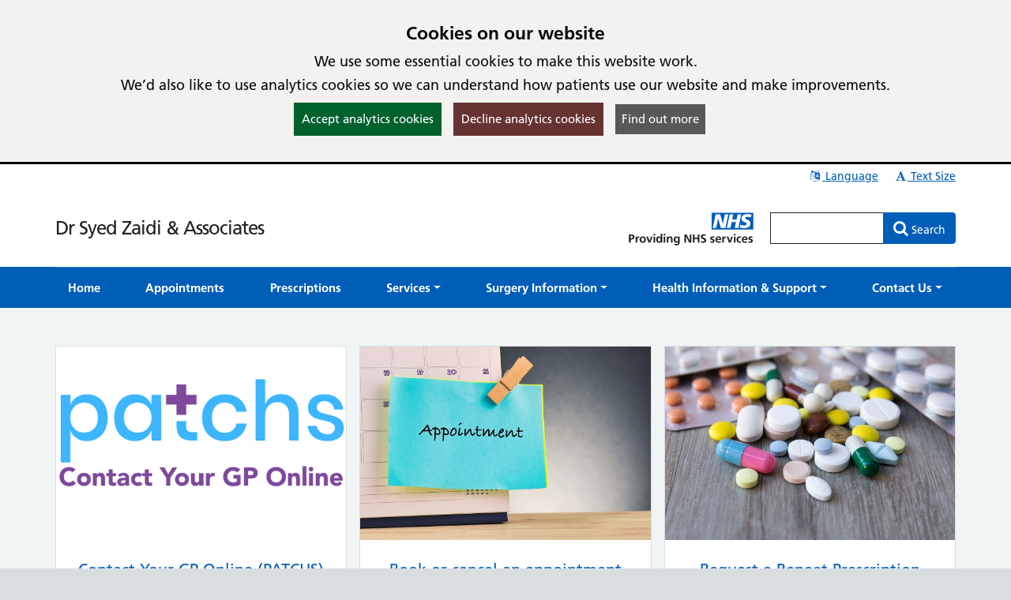

--- FILE ---
content_type: text/html; charset=utf-8
request_url: https://drsyedzaidiandassociates.nhs.uk/About-Us/Translate-your-health-in-different-languages
body_size: 15016
content:

<!DOCTYPE html>
<html lang="en">
    <head id="ctl01_Head1"><meta charset="utf-8" /><meta http-equiv="X-UA-Compatible" content="IE=edge" /><meta name="viewport" content="width=device-width, initial-scale=1, maximum-scale=5" /><meta name="generator" content="GP Fusion" /><title>
	Dr Syed Zaidi & Associates - 1 Horton Grange Road, Bradford, BD7 3AH
</title><script src="https://cdnjs.cloudflare.com/ajax/libs/jquery/3.7.0/jquery.min.js?v=18.27"></script>
<script src="https://cdnjs.cloudflare.com/ajax/libs/jquery.devbridge-autocomplete/1.4.11/jquery.autocomplete.min.js?v=18.27"></script>
<script src="https://cdnjs.cloudflare.com/ajax/libs/bootstrap-datepicker/1.9.0/js/bootstrap-datepicker.min.js?v=18.27"></script>
<script src="https://cdnjs.cloudflare.com/ajax/libs/popper.js/2.11.8/umd/popper.min.js?v=18.27"></script>
<script src="https://cdnjs.cloudflare.com/ajax/libs/tippy.js/6.2.4/tippy.umd.min.js?v=18.27"></script>
<script src="https://cdnjs.cloudflare.com/ajax/libs/js-cookie/2.1.4/js.cookie.min.js?v=18.27"></script>
<script src="/lib/js/plugins/jquery.colorbox-min.js?v=18.27"></script>
<script src="/lib/js/jquery.cycle.all.js?v=18.27"></script>
<script src="/lib/js/plugins/plugins-bundle.min.js?v=18.27"></script>
<script src="/lib/js/plugins/plugins-opg-bundle.min.js?v=18.27"></script>
<script src="/lib/js/slick.min.js?v=18.27"></script>
<script src="/lib/js/core.min.js?v=18.27"></script>
<script src="/lib/js/bootstrap.bundle.js?v=18.27"></script>
<script src="/lib/js/menutoggle.js?v=18.27"></script>
<link href="https://cdnjs.cloudflare.com/ajax/libs/font-awesome/4.7.0/css/font-awesome.min.css?v=18.27" media="screen" rel="Stylesheet" type="text/css" />
<link href="https://cdnjs.cloudflare.com/ajax/libs/bootstrap-datepicker/1.9.0/css/bootstrap-datepicker3.standalone.min.css?v=18.27" media="screen" rel="Stylesheet" type="text/css" />
<link href="https://cdnjs.cloudflare.com/ajax/libs/tippy.js/6.2.4/tippy.min.css?v=18.27" media="screen" rel="Stylesheet" type="text/css" />
<link href="https://cdnjs.cloudflare.com/ajax/libs/slick-carousel/1.8.1/slick.min.css?v=18.27" media="screen" rel="Stylesheet" type="text/css" />
<link href="/lib/css/gpf.opg.v1.5.css?v=18.27" media="screen" rel="Stylesheet" type="text/css" />
<link href="/lib/css/gpf.toggle.css?v=18.27" media="screen" rel="Stylesheet" type="text/css" />
<link href="/lib/css/themes/nhsv2PrimaryCareEngland/light-light/color.min.css?v=18.27" media="screen" rel="Stylesheet" type="text/css" />
<link href="/lib/css/core/print.css?v=18.27" media="print" rel="Stylesheet" type="text/css" />
<style></style>
<meta name="google-site-verification" content="RZkdcp38bvFogXN8cB_1T4sstu6UWPhivbGsSqhlBLE" />
<style></style>
<style>html{font-family: 'Arial', 'Helvetica', sans-serif !important;font-size: 15px;}</style>
<link href="/lib/img/nhs-favicon.ico" rel="shortcut icon" type="image/x-icon" />
<link href="/rss" rel="alternate" type="application/rss+xml" media="all" title="Dr Syed Zaidi &amp; Associates RSS Feed" />
<script type="text/javascript">window._kwInit = window._kwInit || []; window._kwInit.push({ isLicensed: false, brandLocation: "inline", version: "6.1.8.23089", brandUrl: "/WebResource.axd?d=cnNvg-ke50qPKpzHtCU6EAXAr1IXVwvgWXAaqsf3mEqA6v0ba_LmwCRftSSW12kSo6wX1aTLVEFSXIV-MzwwkkthBtHW4dR0FmpUHfgacqbWt9APUiZgRAj28vQsJ6_pHpMvkF7R9_BrF7KoRUHqlbtypqaOh1lAw4PGhIyr_GGwPYIS0&t=638035195360000000" });</script></head>
    <body id="ctl01_ctrlOuter" class="system-opg Double hide-ads">

		<div role="region" aria-label="Skip to main site content"><a href="#main-content" tabindex="0" class="skip-link skip-link-focusable">Skip to main content</a></div>	

		<form name="aspnetForm" method="post" action="/About-Us/Translate-your-health-in-different-languages" role="presentation" id="aspnetForm">
<div>
<input type="hidden" name="ctl01_ToolkitScriptManager_HiddenField" id="ctl01_ToolkitScriptManager_HiddenField" value="" />
<input type="hidden" name="__EVENTTARGET" id="__EVENTTARGET" value="" />
<input type="hidden" name="__EVENTARGUMENT" id="__EVENTARGUMENT" value="" />
<input type="hidden" name="__VIEWSTATE" id="__VIEWSTATE" value="/[base64]/[base64]/[base64]/[base64]/[base64]/[base64]/[base64]/[base64]/[base64]/[base64]/[base64]/[base64]/[base64]/[base64]/[base64]/[base64]/[base64]/[base64]/[base64]/[base64]/[base64]/[base64]/[base64]/[base64]/umGVRu9Xb7L4pejWN2/a" />
</div>

<script type="text/javascript">
//<![CDATA[
var theForm = document.forms['aspnetForm'];
if (!theForm) {
    theForm = document.aspnetForm;
}
function __doPostBack(eventTarget, eventArgument) {
    if (!theForm.onsubmit || (theForm.onsubmit() != false)) {
        theForm.__EVENTTARGET.value = eventTarget;
        theForm.__EVENTARGUMENT.value = eventArgument;
        theForm.submit();
    }
}
//]]>
</script>


<script src="/WebResource.axd?d=yQwYM-U-5T11Lz-DgGswXUSB7vcKOSCsma93916tFegpg_M_5JCxSRwt-OSswwcuSf9U42m0bjINsn7VnczDQCqVFYY1&amp;t=638314181260000000" type="text/javascript"></script>


<script type="text/javascript">
//<![CDATA[
$(function() {initHeartbeat();});$(function(){ 
$(document).ready(function(){
    $.cookieBar({
        message: '<h2 class="cookiehead">Cookies on our website</h2><p>We use some essential cookies to make this website work.</p><p>We’d also like to use analytics cookies so we can understand how patients use our website and make improvements.</p>',
        policyURL: '/Cookies/',
        policyButton: true
    });
});

 });
//]]>
</script>
<script>
document.cookie = "_ga=;expires='Mon, 26 Jan 2026 12:02:56 UTC';path=/;domain=drsyedzaidiandassociates.nhs.uk";
document.cookie = "_gid=;expires='Mon, 26 Jan 2026 12:02:56 UTC';path=/;domain=drsyedzaidiandassociates.nhs.uk";
</script>

<script type="text/javascript">
//<![CDATA[
$(function(){ 
initHeaderAutocomplete('.HeadSearchEntry', '/Pages/Ajax/AutoComplete.aspx');

 });
//]]>
</script>

<script src="/ScriptResource.axd?d=zvvltTkYZ9q5Zh4Njdy9C1uoaUmRVU-uF6B1n-SihG2aWwHc_wM00heFMvk5ZL04gCdhl5MOXBK3uV40cTCJ0tnmdY3xVplbhLnW86sVaJaMqKwlfKQmyMFnV1Hm_7F-S9qAhHRDYBdzRHZ0qasYFg9C1oU1&amp;t=559a934d" type="text/javascript"></script>
<script src="/ScriptResource.axd?d=k5mhzPwWw6QtTlnyxxIqWhAWatUBlBsmbLrjVqagyV45CiwV0SglmEQqxLFRpLNmNttvSBFxuef94J3rzhhQaE_vGvbT_cUAaupmarBd0EF00DpXgXFJOFsaAx386FCKo94TyeSX8SiEPa6rqCNI6ocS8j9JAJuyS-lTlSqH8SRiEE-_0&amp;t=559a934d" type="text/javascript"></script>
<script src="/WebServices/PracticeServices.asmx/js" type="text/javascript"></script>
<div>

	<input type="hidden" name="__VIEWSTATEGENERATOR" id="__VIEWSTATEGENERATOR" value="5F936D62" />
	<input type="hidden" name="__SCROLLPOSITIONX" id="__SCROLLPOSITIONX" value="0" />
	<input type="hidden" name="__SCROLLPOSITIONY" id="__SCROLLPOSITIONY" value="0" />
</div>
			<script type="text/javascript">
//<![CDATA[
Sys.WebForms.PageRequestManager._initialize('ctl01$ToolkitScriptManager', document.getElementById('aspnetForm'));
Sys.WebForms.PageRequestManager.getInstance()._updateControls([], [], [], 90);
//]]>
</script>

			




			<div id="ctl01_ctrlInner" class="Page">
				<header class="section-head" aria-label="main header">

					
<div class="section-head-nav">
	<nav class="container container-head-nav" aria-label="Quick Menu">
		<ul class="section-head-menu">
			
				<li class="google_translate dropdown">
					<a href="#" role="button" data-bs-toggle="dropdown" aria-expanded="false">
						<span id="ctl01_StandardHeaderLinks1_i1" class="fa fa-fw fa-language" aria-hidden="true"></span>
						Language
					</a>
					<ul class='dropdown-menu dropdown-menu-translate' role='menu'>
<li class='lang-af'><a class='dropdown-item' role='menuitem' href='https://www-drirshadkhanandpartners-nhs-uk.translate.goog/?_x_tr_sl=auto&_x_tr_tl=af&_x_tr_hl=en'>Afrikaans</a></li><li class='lang-sq'><a class='dropdown-item' role='menuitem' href='https://www-drirshadkhanandpartners-nhs-uk.translate.goog/?_x_tr_sl=auto&_x_tr_tl=sq&_x_tr_hl=en'>Albanian</a></li><li class='lang-ar'><a class='dropdown-item' role='menuitem' href='https://www-drirshadkhanandpartners-nhs-uk.translate.goog/?_x_tr_sl=auto&_x_tr_tl=ar&_x_tr_hl=en'>Arabic</a></li><li class='lang-hy'><a class='dropdown-item' role='menuitem' href='https://www-drirshadkhanandpartners-nhs-uk.translate.goog/?_x_tr_sl=auto&_x_tr_tl=hy&_x_tr_hl=en'>Armenian</a></li><li class='lang-az'><a class='dropdown-item' role='menuitem' href='https://www-drirshadkhanandpartners-nhs-uk.translate.goog/?_x_tr_sl=auto&_x_tr_tl=az&_x_tr_hl=en'>Azerbaijani</a></li><li class='lang-eu'><a class='dropdown-item' role='menuitem' href='https://www-drirshadkhanandpartners-nhs-uk.translate.goog/?_x_tr_sl=auto&_x_tr_tl=eu&_x_tr_hl=en'>Basque</a></li><li class='lang-be'><a class='dropdown-item' role='menuitem' href='https://www-drirshadkhanandpartners-nhs-uk.translate.goog/?_x_tr_sl=auto&_x_tr_tl=be&_x_tr_hl=en'>Belarusian</a></li><li class='lang-bn'><a class='dropdown-item' role='menuitem' href='https://www-drirshadkhanandpartners-nhs-uk.translate.goog/?_x_tr_sl=auto&_x_tr_tl=bn&_x_tr_hl=en'>Bengali</a></li><li class='lang-bg'><a class='dropdown-item' role='menuitem' href='https://www-drirshadkhanandpartners-nhs-uk.translate.goog/?_x_tr_sl=auto&_x_tr_tl=bg&_x_tr_hl=en'>Bulgarian</a></li><li class='lang-ca'><a class='dropdown-item' role='menuitem' href='https://www-drirshadkhanandpartners-nhs-uk.translate.goog/?_x_tr_sl=auto&_x_tr_tl=ca&_x_tr_hl=en'>Catalan</a></li><li class='lang-zh-CN'><a class='dropdown-item' role='menuitem' href='https://www-drirshadkhanandpartners-nhs-uk.translate.goog/?_x_tr_sl=auto&_x_tr_tl=zh-CN&_x_tr_hl=en'>Chinese (Simplified)</a></li><li class='lang-zh-tw'><a class='dropdown-item' role='menuitem' href='https://www-drirshadkhanandpartners-nhs-uk.translate.goog/?_x_tr_sl=auto&_x_tr_tl=zh-tw&_x_tr_hl=en'>Chinese (Traditional)</a></li><li class='lang-hr'><a class='dropdown-item' role='menuitem' href='https://www-drirshadkhanandpartners-nhs-uk.translate.goog/?_x_tr_sl=auto&_x_tr_tl=hr&_x_tr_hl=en'>Croatian</a></li><li class='lang-cs'><a class='dropdown-item' role='menuitem' href='https://www-drirshadkhanandpartners-nhs-uk.translate.goog/?_x_tr_sl=auto&_x_tr_tl=cs&_x_tr_hl=en'>Czech</a></li><li class='lang-da'><a class='dropdown-item' role='menuitem' href='https://www-drirshadkhanandpartners-nhs-uk.translate.goog/?_x_tr_sl=auto&_x_tr_tl=da&_x_tr_hl=en'>Danish</a></li><li class='lang-nl'><a class='dropdown-item' role='menuitem' href='https://www-drirshadkhanandpartners-nhs-uk.translate.goog/?_x_tr_sl=auto&_x_tr_tl=nl&_x_tr_hl=en'>Dutch</a></li><li class='lang-eo'><a class='dropdown-item' role='menuitem' href='https://www-drirshadkhanandpartners-nhs-uk.translate.goog/?_x_tr_sl=auto&_x_tr_tl=eo&_x_tr_hl=en'>Esperanto</a></li><li class='lang-et'><a class='dropdown-item' role='menuitem' href='https://www-drirshadkhanandpartners-nhs-uk.translate.goog/?_x_tr_sl=auto&_x_tr_tl=et&_x_tr_hl=en'>Estonian</a></li><li class='lang-tl'><a class='dropdown-item' role='menuitem' href='https://www-drirshadkhanandpartners-nhs-uk.translate.goog/?_x_tr_sl=auto&_x_tr_tl=tl&_x_tr_hl=en'>Filipino</a></li><li class='lang-fi'><a class='dropdown-item' role='menuitem' href='https://www-drirshadkhanandpartners-nhs-uk.translate.goog/?_x_tr_sl=auto&_x_tr_tl=fi&_x_tr_hl=en'>Finnish</a></li><li class='lang-fr'><a class='dropdown-item' role='menuitem' href='https://www-drirshadkhanandpartners-nhs-uk.translate.goog/?_x_tr_sl=auto&_x_tr_tl=fr&_x_tr_hl=en'>French</a></li><li class='lang-gl'><a class='dropdown-item' role='menuitem' href='https://www-drirshadkhanandpartners-nhs-uk.translate.goog/?_x_tr_sl=auto&_x_tr_tl=gl&_x_tr_hl=en'>Galician</a></li><li class='lang-ka'><a class='dropdown-item' role='menuitem' href='https://www-drirshadkhanandpartners-nhs-uk.translate.goog/?_x_tr_sl=auto&_x_tr_tl=ka&_x_tr_hl=en'>Georgian</a></li><li class='lang-de'><a class='dropdown-item' role='menuitem' href='https://www-drirshadkhanandpartners-nhs-uk.translate.goog/?_x_tr_sl=auto&_x_tr_tl=de&_x_tr_hl=en'>German</a></li><li class='lang-el'><a class='dropdown-item' role='menuitem' href='https://www-drirshadkhanandpartners-nhs-uk.translate.goog/?_x_tr_sl=auto&_x_tr_tl=el&_x_tr_hl=en'>Greek</a></li><li class='lang-gu'><a class='dropdown-item' role='menuitem' href='https://www-drirshadkhanandpartners-nhs-uk.translate.goog/?_x_tr_sl=auto&_x_tr_tl=gu&_x_tr_hl=en'>Gujarati</a></li><li class='lang-ht'><a class='dropdown-item' role='menuitem' href='https://www-drirshadkhanandpartners-nhs-uk.translate.goog/?_x_tr_sl=auto&_x_tr_tl=ht&_x_tr_hl=en'>Haitian Creole</a></li><li class='lang-iw'><a class='dropdown-item' role='menuitem' href='https://www-drirshadkhanandpartners-nhs-uk.translate.goog/?_x_tr_sl=auto&_x_tr_tl=iw&_x_tr_hl=en'>Hebrew</a></li><li class='lang-hi'><a class='dropdown-item' role='menuitem' href='https://www-drirshadkhanandpartners-nhs-uk.translate.goog/?_x_tr_sl=auto&_x_tr_tl=hi&_x_tr_hl=en'>Hindi</a></li><li class='lang-hu'><a class='dropdown-item' role='menuitem' href='https://www-drirshadkhanandpartners-nhs-uk.translate.goog/?_x_tr_sl=auto&_x_tr_tl=hu&_x_tr_hl=en'>Hungarian</a></li><li class='lang-is'><a class='dropdown-item' role='menuitem' href='https://www-drirshadkhanandpartners-nhs-uk.translate.goog/?_x_tr_sl=auto&_x_tr_tl=is&_x_tr_hl=en'>Icelandic</a></li><li class='lang-id'><a class='dropdown-item' role='menuitem' href='https://www-drirshadkhanandpartners-nhs-uk.translate.goog/?_x_tr_sl=auto&_x_tr_tl=id&_x_tr_hl=en'>Indonesian</a></li><li class='lang-ga'><a class='dropdown-item' role='menuitem' href='https://www-drirshadkhanandpartners-nhs-uk.translate.goog/?_x_tr_sl=auto&_x_tr_tl=ga&_x_tr_hl=en'>Irish</a></li><li class='lang-it'><a class='dropdown-item' role='menuitem' href='https://www-drirshadkhanandpartners-nhs-uk.translate.goog/?_x_tr_sl=auto&_x_tr_tl=it&_x_tr_hl=en'>Italian</a></li><li class='lang-ja'><a class='dropdown-item' role='menuitem' href='https://www-drirshadkhanandpartners-nhs-uk.translate.goog/?_x_tr_sl=auto&_x_tr_tl=ja&_x_tr_hl=en'>Japanese</a></li><li class='lang-kn'><a class='dropdown-item' role='menuitem' href='https://www-drirshadkhanandpartners-nhs-uk.translate.goog/?_x_tr_sl=auto&_x_tr_tl=kn&_x_tr_hl=en'>Kannada</a></li><li class='lang-ko'><a class='dropdown-item' role='menuitem' href='https://www-drirshadkhanandpartners-nhs-uk.translate.goog/?_x_tr_sl=auto&_x_tr_tl=ko&_x_tr_hl=en'>Korean</a></li><li class='lang-lo'><a class='dropdown-item' role='menuitem' href='https://www-drirshadkhanandpartners-nhs-uk.translate.goog/?_x_tr_sl=auto&_x_tr_tl=lo&_x_tr_hl=en'>Lao</a></li><li class='lang-la'><a class='dropdown-item' role='menuitem' href='https://www-drirshadkhanandpartners-nhs-uk.translate.goog/?_x_tr_sl=auto&_x_tr_tl=la&_x_tr_hl=en'>Latin</a></li><li class='lang-lv'><a class='dropdown-item' role='menuitem' href='https://www-drirshadkhanandpartners-nhs-uk.translate.goog/?_x_tr_sl=auto&_x_tr_tl=lv&_x_tr_hl=en'>Latvian</a></li><li class='lang-lt'><a class='dropdown-item' role='menuitem' href='https://www-drirshadkhanandpartners-nhs-uk.translate.goog/?_x_tr_sl=auto&_x_tr_tl=lt&_x_tr_hl=en'>Lithuanian</a></li><li class='lang-mk'><a class='dropdown-item' role='menuitem' href='https://www-drirshadkhanandpartners-nhs-uk.translate.goog/?_x_tr_sl=auto&_x_tr_tl=mk&_x_tr_hl=en'>Macedonian</a></li><li class='lang-ms'><a class='dropdown-item' role='menuitem' href='https://www-drirshadkhanandpartners-nhs-uk.translate.goog/?_x_tr_sl=auto&_x_tr_tl=ms&_x_tr_hl=en'>Malay</a></li><li class='lang-mt'><a class='dropdown-item' role='menuitem' href='https://www-drirshadkhanandpartners-nhs-uk.translate.goog/?_x_tr_sl=auto&_x_tr_tl=mt&_x_tr_hl=en'>Maltese</a></li><li class='lang-no'><a class='dropdown-item' role='menuitem' href='https://www-drirshadkhanandpartners-nhs-uk.translate.goog/?_x_tr_sl=auto&_x_tr_tl=no&_x_tr_hl=en'>Norwegian</a></li><li class='lang-fa'><a class='dropdown-item' role='menuitem' href='https://www-drirshadkhanandpartners-nhs-uk.translate.goog/?_x_tr_sl=auto&_x_tr_tl=fa&_x_tr_hl=en'>Persian</a></li><li class='lang-pl'><a class='dropdown-item' role='menuitem' href='https://www-drirshadkhanandpartners-nhs-uk.translate.goog/?_x_tr_sl=auto&_x_tr_tl=pl&_x_tr_hl=en'>Polish</a></li><li class='lang-pt'><a class='dropdown-item' role='menuitem' href='https://www-drirshadkhanandpartners-nhs-uk.translate.goog/?_x_tr_sl=auto&_x_tr_tl=pt&_x_tr_hl=en'>Portuguese</a></li><li class='lang-pa'><a class='dropdown-item' role='menuitem' href='https://www-drirshadkhanandpartners-nhs-uk.translate.goog/?_x_tr_sl=auto&_x_tr_tl=pa&_x_tr_hl=en'>Punjabi</a></li><li class='lang-ro'><a class='dropdown-item' role='menuitem' href='https://www-drirshadkhanandpartners-nhs-uk.translate.goog/?_x_tr_sl=auto&_x_tr_tl=ro&_x_tr_hl=en'>Romanian</a></li><li class='lang-ru'><a class='dropdown-item' role='menuitem' href='https://www-drirshadkhanandpartners-nhs-uk.translate.goog/?_x_tr_sl=auto&_x_tr_tl=ru&_x_tr_hl=en'>Russian</a></li><li class='lang-sr'><a class='dropdown-item' role='menuitem' href='https://www-drirshadkhanandpartners-nhs-uk.translate.goog/?_x_tr_sl=auto&_x_tr_tl=sr&_x_tr_hl=en'>Serbian</a></li><li class='lang-sk'><a class='dropdown-item' role='menuitem' href='https://www-drirshadkhanandpartners-nhs-uk.translate.goog/?_x_tr_sl=auto&_x_tr_tl=sk&_x_tr_hl=en'>Slovak</a></li><li class='lang-sl'><a class='dropdown-item' role='menuitem' href='https://www-drirshadkhanandpartners-nhs-uk.translate.goog/?_x_tr_sl=auto&_x_tr_tl=sl&_x_tr_hl=en'>Slovenian</a></li><li class='lang-es'><a class='dropdown-item' role='menuitem' href='https://www-drirshadkhanandpartners-nhs-uk.translate.goog/?_x_tr_sl=auto&_x_tr_tl=es&_x_tr_hl=en'>Spanish</a></li><li class='lang-sw'><a class='dropdown-item' role='menuitem' href='https://www-drirshadkhanandpartners-nhs-uk.translate.goog/?_x_tr_sl=auto&_x_tr_tl=sw&_x_tr_hl=en'>Swahili</a></li><li class='lang-sv'><a class='dropdown-item' role='menuitem' href='https://www-drirshadkhanandpartners-nhs-uk.translate.goog/?_x_tr_sl=auto&_x_tr_tl=sv&_x_tr_hl=en'>Swedish</a></li><li class='lang-ta'><a class='dropdown-item' role='menuitem' href='https://www-drirshadkhanandpartners-nhs-uk.translate.goog/?_x_tr_sl=auto&_x_tr_tl=ta&_x_tr_hl=en'>Tamil</a></li><li class='lang-te'><a class='dropdown-item' role='menuitem' href='https://www-drirshadkhanandpartners-nhs-uk.translate.goog/?_x_tr_sl=auto&_x_tr_tl=te&_x_tr_hl=en'>Telugu</a></li><li class='lang-th'><a class='dropdown-item' role='menuitem' href='https://www-drirshadkhanandpartners-nhs-uk.translate.goog/?_x_tr_sl=auto&_x_tr_tl=th&_x_tr_hl=en'>Thai</a></li><li class='lang-tr'><a class='dropdown-item' role='menuitem' href='https://www-drirshadkhanandpartners-nhs-uk.translate.goog/?_x_tr_sl=auto&_x_tr_tl=tr&_x_tr_hl=en'>Turkish</a></li><li class='lang-uk'><a class='dropdown-item' role='menuitem' href='https://www-drirshadkhanandpartners-nhs-uk.translate.goog/?_x_tr_sl=auto&_x_tr_tl=uk&_x_tr_hl=en'>Ukrainian</a></li><li class='lang-ur'><a class='dropdown-item' role='menuitem' href='https://www-drirshadkhanandpartners-nhs-uk.translate.goog/?_x_tr_sl=auto&_x_tr_tl=ur&_x_tr_hl=en'>Urdu</a></li><li class='lang-vi'><a class='dropdown-item' role='menuitem' href='https://www-drirshadkhanandpartners-nhs-uk.translate.goog/?_x_tr_sl=auto&_x_tr_tl=vi&_x_tr_hl=en'>Vietnamese</a></li><li class='lang-cy'><a class='dropdown-item' role='menuitem' href='https://www-drirshadkhanandpartners-nhs-uk.translate.goog/?_x_tr_sl=auto&_x_tr_tl=cy&_x_tr_hl=en'>Welsh</a></li><li class='lang-yi'><a class='dropdown-item' role='menuitem' href='https://www-drirshadkhanandpartners-nhs-uk.translate.goog/?_x_tr_sl=auto&_x_tr_tl=yi&_x_tr_hl=en'>Yiddish</a></li></ul>

				</li>
			
			
			
			
			<li class="li-font-size dropdown">
				<a href="#" role="button" data-bs-toggle="dropdown" aria-expanded="false">
					<span class="fa fa-fw fa-font" aria-hidden="true"></span>
					Text Size
				</a>
				<ul class="dropdown-menu dropdown-menu-right" role="menu">
					<li>
				        <a class="dropdown-item" href="#" role="menuitem" data-action="increase">
					        <span class="fa fa-fw fa-plus text-muted" aria-hidden="true"></span>
					        Increase Text Size
				        </a>
			        </li>
			        <li>
				        <a class="dropdown-item" href="#" role="menuitem" data-action="decrease">
					        <span class="fa fa-fw fa-minus text-muted" aria-hidden="true"></span>
					        Decrease Text Size
				        </a>
			        </li>
			        <li role="separator" class="divider" aria-hidden="true"></li>
			        <li>
				        <a class="dropdown-item" href="#" role="menuitem" data-action="reset">
					        <span class="fa fa-fw fa-undo text-muted" aria-hidden="true"></span>
					        Reset Text Size
				        </a>
			        </li>
				</ul>
			</li>
		</ul>
	</nav>
</div>

					<div class="section-head-masthead">
						<div class="container container-head-masthead">
							<div class="row align-v-center">
								<div class="col-sm-8 col-lg-9 brandblock">
									<a id="ctl01_hypHeader" class="site-brand" href="/">Dr Syed Zaidi & Associates</a>
									<span class="primarycarelabel1"><img src="https://gpfusion.co.uk/lib/img/opg/general/1x1.png" alt="Providing NHS services"></span>
								</div>
								<div class="col-sm-4 col-lg-3 searchblock">
									<span class="primarycarelabel2"><img src="https://gpfusion.co.uk/lib/img/opg/general/1x1.png" alt="Providing NHS services"></span>
									<div id="ctl01_fsSearch" class="input-group-search input-group" role="search">
										<input name="ctl01$txtSearch" type="text" id="ctl01_txtSearch" class="HeadSearchEntry form-control" inputmode="search" aria-label="Enter words to search for in this website" onkeypress="return FusionGridKeyPress(event,'ctl01$lnkDoSearch'); " />
										<div class="input-group-btn">
											<a id="ctl01_lnkDoSearch" class="btn btn-primary" href="javascript:__doPostBack('ctl01$lnkDoSearch','')">
												<span>Search</span>
											</a>
										</div>
									</div>
								</div>
							</div>
						</div>
					</div>
				</header>

				<nav id="ctl01_sectionMenu" class="section-menu" aria-label="Main navigation">
					<div class="container container-menu" role="navigation">
						<a href="#" class="btn-toggle-menu-main">
							<div class="fa-fw fa fa-bars fa-lg"></div>
							<span>Show Main Menu</span>
						</a>
						<ul class='Menu'>
<li><a class='blue-info' href='/'><span>Home</span></a></li><li><a class='blue-info' href='/pages/Appointments'><span>Appointments</span></a></li><li><a class='blue-info' href='/pages/Repeat-Prescriptions'><span>Prescriptions</span></a></li><li class=' dropdown'><a class='blue-info dropdown-toggle' role='button' data-bs-toggle='dropdown' aria-expanded='false' href='#'><span>Services</span></a>
<ul class='dropdown-menu' role='menu'>
<li><a class='blue-info dropdown-item' href='/pages/Carers' role = 'menuitem' tabindex='-1'><span>Carers</span></a></li><li><a class='blue-info dropdown-item' href='/pages/Choose-Well' role = 'menuitem' tabindex='-1'><span>Choose Well</span></a></li><li><a class='blue-info dropdown-item' href='/pages/Clinics' role = 'menuitem' tabindex='-1'><span>Clinics</span></a></li><li><a class='blue-info dropdown-item' href='/pages/Did-Not-Attend-Report' role = 'menuitem' tabindex='-1'><span>Did Not Attend Report</span></a></li><li><a class='blue-info dropdown-item' href='/pages/Fit-notes--Sick-notes' role = 'menuitem' tabindex='-1'><span>Fit notes & Sick notes</span></a></li><li><a class='blue-info dropdown-item' href='/pages/New-Patient-Registration' role = 'menuitem' tabindex='-1'><span>Join the Surgery</span></a></li><li><a class='blue-info dropdown-item' href='/pages/Non-NHS-Services' role = 'menuitem' tabindex='-1'><span>Non-NHS Services</span></a></li><li><a class='blue-info dropdown-item' href='/pages/Online-Services' role = 'menuitem' tabindex='-1'><span>Online Services</span></a></li><li><a class='blue-info dropdown-item' href='/pages/Proxy-Access' role = 'menuitem' tabindex='-1'><span>Proxy Access</span></a></li><li><a class='blue-info dropdown-item' href='/pages/Screening' role = 'menuitem' tabindex='-1'><span>Screening</span></a></li><li><a class='blue-info dropdown-item' href='/pages/Test-Results' role = 'menuitem' tabindex='-1'><span>Test Results</span></a></li><li><a class='blue-info dropdown-item' href='/pages/Update-your-contact-details' role = 'menuitem' tabindex='-1'><span>Update your contact details</span></a></li><li><a class='blue-info dropdown-item' href='/pages/Vaccinations' role = 'menuitem' tabindex='-1'><span>Vaccinations</span></a></li></ul>

</li><li class=' dropdown'><a class='blue-info dropdown-toggle' role='button' data-bs-toggle='dropdown' aria-expanded='false' href='#'><span>Surgery Information</span></a>
<ul class='dropdown-menu' role='menu'>
<li><a class='blue-info dropdown-item' href='/pages/Care-Quality-Commission' role = 'menuitem' tabindex='-1'><span>Care Quality Commission</span></a></li><li><a class='blue-info dropdown-item' href='/pages/Complaints-or-suggestions' role = 'menuitem' tabindex='-1'><span>Complaints or suggestions</span></a></li><li><a class='blue-info dropdown-item' href='https://www.drirshadkhanandpartners.nhs.uk/SecureForm?FID=160ae831-f6b6-45c0-ac97-c5498d6223d2&amp;FT=34&amp;GP=c79984c6-4f3b-4713-8bac-ae887261ce1e' role = 'menuitem' tabindex='-1'><span>Communication Consent</span></a></li><li><a class='blue-info dropdown-item' href='/pages/Feedback--Practice-Performance' role = 'menuitem' tabindex='-1'><span>Feedback & Practice Performance</span></a></li><li><a class='blue-info dropdown-item' href='/pages/Friends--Family-Test' role = 'menuitem' tabindex='-1'><span>Friends & Family Test</span></a></li><li><a class='blue-info dropdown-item' href='/pages/General-Medical-Council' role = 'menuitem' tabindex='-1'><span>General Medical Council</span></a></li><li><a class='blue-info dropdown-item' href='/pages/Job-Vacancies' role = 'menuitem' tabindex='-1'><span>Job Vacancies</span></a></li><li><a class='blue-info dropdown-item' href='/pages/Leaflets' role = 'menuitem' tabindex='-1'><span>Leaflets</span></a></li><li><a class='blue-info dropdown-item' href='/News' role = 'menuitem' tabindex='-1'><span>News</span></a></li><li><a class='blue-info dropdown-item' href='/pages/Newsletters' role = 'menuitem' tabindex='-1'><span>Newsletters</span></a></li><li><a class='blue-info dropdown-item' href='/pages/Our-Team' role = 'menuitem' tabindex='-1'><span>Our Team</span></a></li><li><a class='blue-info dropdown-item' href='/pages/Patient-Advice-and-Liason-Service' role = 'menuitem' tabindex='-1'><span>Patient Advice and Liason Service</span></a></li><li><a class='blue-info dropdown-item' href='/pages/Patient-Participation-Group' role = 'menuitem' tabindex='-1'><span>Patient Participation Group</span></a></li><li><a class='blue-info dropdown-item' href='/pages/Policies' role = 'menuitem' tabindex='-1'><span>Policies</span></a></li><li><a class='blue-info dropdown-item' href='/pages/Opening-Times' role = 'menuitem' tabindex='-1'><span>Times & Out Of Hours</span></a></li></ul>

</li><li class=' dropdown'><a class='blue-info dropdown-toggle' role='button' data-bs-toggle='dropdown' aria-expanded='false' href='#'><span>Health Information & Support</span></a>
<ul class='dropdown-menu' role='menu'>
<li><a class='blue-info dropdown-item' href='/pages/Antibiotics' role = 'menuitem' tabindex='-1'><span>Antibiotics</span></a></li><li><a class='blue-info dropdown-item' href='https://www.nhs.uk/conditions/bowel-cancer/' role = 'menuitem' tabindex='-1'><span>Bowel cancer</span></a></li><li><a class='blue-info dropdown-item' href='/pages/COVID-19--Flu' role = 'menuitem' tabindex='-1'><span>COVID-19 & Flu</span></a></li><li><a class='blue-info dropdown-item' href='https://www.nhs.uk/nhs-services/online-services/find-nhs-number/' role = 'menuitem' tabindex='-1'><span>Find your NHS number</span></a></li><li><a class='blue-info dropdown-item' href='https://www.drirshadkhanandpartners.nhs.uk/SecureForm?FID=ff0790ca-9163-420f-ab0f-1ac603eeb1cb&amp;FT=25&amp;GP=c79984c6-4f3b-4713-8bac-ae887261ce1e' role = 'menuitem' tabindex='-1'><span>General Practice Physical Activity Questionnaire</span></a></li><li><a class='blue-info dropdown-item' href='https://www.nhs.uk/health-a-to-z/' role = 'menuitem' tabindex='-1'><span>Health A to Z</span></a></li><li><a class='blue-info dropdown-item' href='/pages/Keep-healthy' role = 'menuitem' tabindex='-1'><span>Keep healthy</span></a></li><li><a class='blue-info dropdown-item' href='/pages/Learning-Disabilities' role = 'menuitem' tabindex='-1'><span>Learning Disabilities</span></a></li><li><a class='blue-info dropdown-item' href='/pages/Advice-for-Patients-taking-SGLT-2-Inhibitors-in-Diabetes' role = 'menuitem' tabindex='-1'><span>Advice for Patients taking SGLT-2 Inhibitors in Diabetes</span></a></li><li><a class='blue-info dropdown-item' href='/pages/Experiencing-diabetes-medtech-issues' role = 'menuitem' tabindex='-1'><span>Experiencing Diabetes MedTech Issues?</span></a></li><li><a class='blue-info dropdown-item' href='https://www.nhs.uk/live-well/' role = 'menuitem' tabindex='-1'><span>Live Well</span></a></li><li><a class='blue-info dropdown-item' href='https://www.nhs.uk/medicines/' role = 'menuitem' tabindex='-1'><span>Medicines A to Z</span></a></li><li><a class='blue-info dropdown-item' href='/pages/Mental-Health' role = 'menuitem' tabindex='-1'><span>Mental Health</span></a></li><li><a class='blue-info dropdown-item' href='/pages/Over-The-Counter-Medication' role = 'menuitem' tabindex='-1'><span>Over The Counter Medication</span></a></li><li><a class='blue-info dropdown-item' href='https://111.nhs.uk/' role = 'menuitem' tabindex='-1'><span>NHS 111 Online</span></a></li><li><a class='blue-info dropdown-item' href='/pages/Self-Care' role = 'menuitem' tabindex='-1'><span>Self Care</span></a></li><li><a class='blue-info dropdown-item' href='/pages/Sepsis' role = 'menuitem' tabindex='-1'><span>Sepsis</span></a></li><li><a class='blue-info dropdown-item' href='/pages/Translate-your-health' role = 'menuitem' tabindex='-1'><span>Translate your health</span></a></li><li><a class='blue-info dropdown-item' href='https://www.drinkaware.co.uk/' role = 'menuitem' tabindex='-1'><span>Understand more about your drinking</span></a></li><li><a class='blue-info dropdown-item' href='/pages/Useful-Contact-Numbers--Links' role = 'menuitem' tabindex='-1'><span>Useful Contact Numbers & Links</span></a></li></ul>

</li><li class=' dropdown'><a class='blue-info dropdown-toggle' role='button' data-bs-toggle='dropdown' aria-expanded='false' href='#'><span>Contact Us</span></a>
<ul class='dropdown-menu' role='menu'>
<li><a class='blue-info dropdown-item' href='/pages/Grange-Medical-Centre' role = 'menuitem' tabindex='-1'><span>Grange Medical Centre</span></a></li><li><a class='blue-info dropdown-item' href='/pages/Oak-Lane-Surgery' role = 'menuitem' tabindex='-1'><span>Oak Lane Surgery</span></a></li></ul>

</li></ul>

					</div>
				</nav>
				
				<main class="section-body" aria-label="Main page content">
					<div class="container container-body">
						<div class="Body">
							<div class="row">
								<div id="ctl01_divColContent" class="col-md-12">
									
									<div class="row">
										
										<div id="ctl01_colBodyContent" class="col-md-12">
											<div class="Section" id="main-content">
												
    	
	<!-- to be shown above standard content -->
	
<div class='panel panel-nochrome panel-picture-links'>
<div class='panel-body'>
<ul class='list-links list-links-thumbnail list-col-3'>
<li>
<a href='https://patchs.ai/practice/grangemedicalcentre' target='_self'><img src='/mf.ashx?ID=e63ca220-88fa-4e8a-8b5a-b9582d11f1c0&FCSIPS=2' alt='' class='img-responsive' /><span>Contact Your GP Online (PATCHS)</span></a></li>
<li>
<a href='/pages/Appointments' target='_self'><img src='/mf.ashx?ID=f0175fd1-6f6e-44cb-b0a9-2a4c8006475f&FCSIPS=2' alt='' class='img-responsive' /><span>Book or cancel an appointment</span></a></li>
<li>
<a href='/pages/Repeat-Prescriptions' target='_self'><img src='/mf.ashx?ID=7a74e726-b9cc-4cd1-ac32-3cb56432e996&FCSIPS=2' alt='' class='img-responsive' /><span>Request a Repeat Prescription</span></a></li>
<li>
<a href='/pages/NHS-App' target='_self'><img src='/mf.ashx?ID=f23447a6-fa5b-430f-bd0a-305a18be4580&FCSIPS=2' alt='' class='img-responsive' /><span>Register with the NHS app</span></a></li>
</ul>
</div>
</div>

<div class='panel panel-nochrome panel-big-links'>
<div class='panel-body'>
<ul class='list-links list-links-btn list-links-btn-lg list-col-3'>
<li>
<a href='/pages/New-Patient-Registration' target='_self'>Join The Surgery</a></li>
<li>
<a href='/pages/Test-Results' target='_self'>Test Results</a></li>
<li class='last'>
<a href='/pages/Fit-notes--Sick-notes' target='_self'>Fit notes & Sick notes</a></li>
<li>
<a href='/pages/Opening-Times' target='_self'>Opening Times</a></li>
<li>
<a href='https://111.nhs.uk/' target='_self'>NHS 111 Online</a></li>
<li class='last'>
<a href='https://www.nhs.uk/health-a-to-z/' target='_self'>Health A to Z</a></li>
</ul>
</div>
</div>


    

    

    <!-- standard content - always visible -->  
    
<div class="section-body-head">
	<h1>
		Welcome to Dr Syed Zaidi & Associates
		
	</h1>
</div>   			
	    <div class="Content">	
	        <p>Here you can access the wide range of health services available at our surgery. Our practice operates from the following two sites:</p>
<ul>
<li><a href="https://www.drirshadkhanandpartners.nhs.uk/pages/Grange-Medical-Centre">More information about Grange Medical Centre</a></li>
<li><a href="https://www.drirshadkhanandpartners.nhs.uk/pages/Oak-Lane-Surgery">More information about Oak Lane Surger</a>y</li>
</ul>
<h2>Practice Opening timings:</h2>
<p><strong>Grange Medical Centre:</strong></p>
<p>Monday, Tuesday, Thursday and Friday 8AM - 6PM</p>
<p>Wednesday 8AM - 6.30PM</p>
<p><strong>Oaklane Surgery:</strong></p>
<p>Monday, Tuesday, Thursday and Friday 8AM - 6.30PM</p>
<p>Wednesday 8AM - 2.30PM</p>
<h2>You and your general practice</h2>
<p><a href="https://www.england.nhs.uk/publication/you-and-your-general-practice/">You and your general practice</a> is a national guide on what you can expect from your GP surgery.&nbsp; It also explains what you can do to get the best from the NHS.</p>
<h2>Privacy Notice:</h2>
<p>"NHS England has been directed by the government to establish and operate the OpenSAFELY COVID-19 Service and the OpenSAFELY Data Analytics Service. These services provide a secure environment that supports research, clinical audit, service evaluation and health surveillance for COVID-19 and other purposes.</p>
<p>&nbsp;Each GP practice remains the controller of its own GP patient data but is required to let approved users run queries on pseudonymised patient data. This means identifiers are removed and replaced with a pseudonym.</p>
<p>Only approved users are allowed to run these queries, and they will not be able to access information that directly or indirectly identifies individuals.</p>
<p>Patients who do not wish for their data to be used as part of this process can register a&nbsp;<a href="https://www.nhs.uk/using-the-nhs/about-the-nhs/opt-out-of-sharing-your-health-records/">type 1 opt out</a>&nbsp;with their GP.</p>
<p>&nbsp;Here you can find&nbsp;<a href="https://www.opensafely.org/">additional information about OpenSAFELY</a>."</p><div class='lastupdated fplastupdated'><p>Last Updated 13 Oct 2025</p></div>						
	    </div>
    
	
	
	<ul class='SurveyList'>
<li>

<a href='/Surveys/146f5ca4-db9a-4278-be2b-85f57e38604e' class='survey-item-red'>
<span aria-hidden='true' class='fa fa-fw fa-3x i48-sw-balloons fa-comments'></span>
<span>Digital Telephony - Patient feedback survey</span><small>Please help us by participating in the survey</small>
</a>
</li>
</ul>


    <ul class='SurveyList'>
<li>
<a href='/FriendsAndFamily/' class='btn-ff-item survey-item-green '>
<span aria-hidden='true' class='fa fa-fw fa-3x i48-sw-patients fa-users'></span>
<span>Friends and Family Test</span><small>Your feedback helps us to review our service</small>
</a>
</li>
</ul>

    
    <!-- to be shown under standard content -->
    
<div class='panel panel-default panel-practice-news'>
<div><h2 class='panel-heading'>Practice News</h2></div>
<div class='panel-body'>
<ul class='NewsList '>
<li>
<strong><em>15</em><span>Jan 2026</span></strong>
<div>
<h3><a href='/News/b396cee6-16c0-4e7c-af84-39961176411b'>DID NOT ATTEND REPORT</a></h3>
<p>72 appointments were wasted in December 2025 due to patients not attending their booked appointments.
</p>

</div>
</li>
<li>
<strong><em>24</em><span>Jun 2025</span></strong>
<div>
<h3><a href='/News/4da1aabf-5755-4307-ad8e-e7a3b84e3218'>Regarding Mounjaro</a></h3>
<p>An update from West Yorkshire ICB about who can access Mounjaro on the NHS and the conditions that must be met to be eligible.</p>

</div>
</li>
<li>
<strong><em>01</em><span>Oct 2024</span></strong>
<div>
<h3><a href='/News/3cdfa196-1ff1-4d97-892f-efc97e5cfc8a'>Newsletters 2024/25</a></h3>
<p>Practice newsletter for 2024/25</p>

</div>
</li>
</ul>
</div>
</div>

<div class='panel panel-default panel-cqc'>
<div><h2 class='panel-heading'>Information from the Care Quality Commission</h2></div>
<div class='panel-body'>
<div class='row'><div class='col-md-6'><p>Our practice is inspected by the Care Quality Commission (CQC) to ensure we are meeting essential standards of quality and safety.</p><p>This widget provides a summary of the results of the latest checks carried out by the CQC.</p></div><div class='col-md-6'><div class='container-widget-cqc'><script src='//www.cqc.org.uk/sites/all/modules/custom/cqc_widget/widget.js?data-id=1-4757159979&data-host=www.cqc.org.uk&type=location'></script></div><script>
$(window).on('load', function() {
$('.cqc-widget-header a').removeAttr('alt');
})
</script>
</div></div></div>
</div>

    
    <!-- the disclaimer shown for OPG adverts. -->    
    
    


											</div>
										</div>
									</div>
								</div>
								
							</div>
						</div>
					</div>
				</main>

				
	<footer class="section-foot" aria-label="main page footer">
	    
		<div class="container container-foot">
			<div class="section-foot-top">
				<div class="row">
					<div id="ctl01_StandardFooter1_colSiteNav" class="col-md-3 col-sm-6">
						<section role="navigation" aria-labelledby="footTitleSite">
							<h2 id="footTitleSite">Site</h2>
							<ul class="list-unstyled">
								<li id="ctl01_StandardFooter1_liSignIn"><a href='https://drsyedzaidiandassociates.nhs.uk/Login?GP=c79984c6-4f3b-4713-8bac-ae887261ce1e&Goto=aHR0cHM6Ly9kcnN5ZWR6YWlkaWFuZGFzc29jaWF0ZXMubmhzLnVr'>Sign In</a></li>
								
								<li id="ctl01_StandardFooter1_liSiteMap"><a href='/Sitemap'>Sitemap</a></li>
								<li><a href="#" class="link-top">Back To Top</a></li>
							</ul>
						</section>
					</div><div id="ctl01_StandardFooter1_colQuickLinks" class="col-md-3 col-sm-6">
						<section role="navigation" aria-labelledby="footTitleAbout">
							<h2 id="footTitleAbout">About</h2>
							<ul class="list-unstyled">
								<li id="ctl01_StandardFooter1_liDisclaimer"><a href='/disclaimer'>Disclaimer</a></li>
								<li><a id="ctl01_StandardFooter1_hypPrivacyPolicy" href="/Privacy">Website Privacy</a></li>
								<li id="ctl01_StandardFooter1_liWebsiteAccessibility"><a href='/Website-Accessibility'>Website Accessibility</a></li>
								<li><a id="ctl01_StandardFooter1_hypCookies" href="/Cookies">Cookies</a></li>
                                <li><a id="ctl01_StandardFooter1_hypContentAttibution" href="/content-attribution">Content Attribution</a></li>
							</ul>
						</section>
					
					</div><div id="ctl01_StandardFooter1_colContact" class="col-md-6 col-sm-12">
						<section role='navigation' aria-labelledby='footTitleContact'>
						
							<h2 id="footTitleContact">Contact</h2>
							<div>
								<h3>Grange Medical Centre</h3>
								<p>
									1 Horton Grange Road, Bradford, BD7 3AH
								</p>

								<ul class="list-inline">
									<li id="ctl01_StandardFooter1_liSurgeryPhone">
										<a id="ctl01_StandardFooter1_hypSurgeryPhone" href="tel:01274957908"><span class='fa fa-fw fa-phone-square'></span>01274 957908</a>
									</li>
									
							
								</ul>
							</div>
					
							<div>
<h3>Oak Lane Surgery</h3><p>Westbourne Green C H C Centre, 50 Heaton Road, Bradford, BD8 8RA</p><ul class='list-inline'>
<li><a href='tel:01274957909'><span class='fa fa-fw fa-phone-square'></span> 01274 957909</a></li></ul>
</div>

						</section>
					</div>
					
					
				</div>
			</div>
			<div class="section-foot-bottom">
			
				<div class="row">
					<div class="col-sm-6">
						&copy; Neighbourhood Direct Ltd&nbsp;
					2026
					</div>
					<div class="col-sm-6 text-sm-right">
						<a id="ctl01_StandardFooter1_hypOpg" href="https://www.practicewebsites.co.uk">GP Practice Website</a> by Oldroyd Publishing Group
					</div>
				</div>

				</div>
		</div>
	
	</footer>



			</div>

			<div id="ctl01_FusionUpdateProgress1_ovidProgress" style="display:none;">
	
		<div id="IMGDIV" class="AjaxLoadingBox">
			<p><span class="fa fa-spin fa-refresh fa-5x"></span></p>
			<p><strong>Loading...</strong></p>
		</div>         
	
</div>






			

		

<script type="text/javascript">
//<![CDATA[

theForm.oldSubmit = theForm.submit;
theForm.submit = WebForm_SaveScrollPositionSubmit;

theForm.oldOnSubmit = theForm.onsubmit;
theForm.onsubmit = WebForm_SaveScrollPositionOnSubmit;
Sys.Application.initialize();
Sys.Application.add_init(function() {
    $create(Sys.UI._UpdateProgress, {"associatedUpdatePanelId":null,"displayAfter":250,"dynamicLayout":true}, null, null, $get("ctl01_FusionUpdateProgress1_ovidProgress"));
});
//]]>
</script>
</form>
	</body>
</html>

--- FILE ---
content_type: application/x-javascript
request_url: https://drsyedzaidiandassociates.nhs.uk/lib/js/plugins/plugins-bundle.min.js?v=18.27
body_size: 800
content:
!function(t,e){"use strict";"function"==typeof define&&define.amd?define([],function(){return t.Snackbar=e()}):"object"==typeof module&&module.exports?module.exports=t.Snackbar=e():t.Snackbar=e()}(this,function(){var a={current:null},r={text:"Default Text",textColor:"#ffffff",width:"auto",showAction:!0,actionText:"Dismiss",actionTextColor:"#4caf50",backgroundColor:"#323232",pos:"bottom-left",duration:5e3,customClass:"",onActionClick:function(t){t.style.opacity=0}};a.show=function(t){var e=c(!0,r,t);a.current&&(a.current.style.opacity=0,setTimeout(function(){var t=this.parentElement;t&&t.removeChild(this)}.bind(a.current),500)),a.snackbar=document.createElement("div"),a.snackbar.className="snackbar-container "+e.customClass,a.snackbar.style.width=e.width;var o=document.createElement("p");if(o.style.margin=0,o.style.padding=0,o.style.color=e.textColor,o.style.fontSize="14px",o.style.fontWeight=300,o.style.lineHeight="1em",o.innerHTML=e.text,a.snackbar.appendChild(o),a.snackbar.style.background=e.backgroundColor,e.showAction){var n=document.createElement("button");n.className="action",n.innerHTML=e.actionText,n.style.color=e.actionTextColor,n.addEventListener("click",function(){e.onActionClick(a.snackbar)}),a.snackbar.appendChild(n)}setTimeout(function(){a.current===this&&(a.current.style.opacity=0)}.bind(a.snackbar),e.duration),a.snackbar.addEventListener("transitionend",function(t,e){"opacity"==t.propertyName&&"0"==this.style.opacity&&(this.parentElement.removeChild(this),a.current===this&&(a.current=null))}.bind(a.snackbar)),a.current=a.snackbar,"top-left"!==e.pos&&"top-center"!==e.pos&&"top"!==e.pos&&"top-right"!==e.pos||(a.snackbar.style.top="-100px"),document.body.appendChild(a.snackbar);getComputedStyle(a.snackbar).bottom,getComputedStyle(a.snackbar).top;a.snackbar.style.opacity=1,a.snackbar.className="snackbar-container "+e.customClass+" snackbar-pos "+e.pos,"top-left"===e.pos||"top-right"===e.pos?a.snackbar.style.top=0:"top-center"===e.pos||"top"===e.pos?a.snackbar.style.top="25px":"bottom-center"!==e.pos&&"bottom"!==e.pos||(a.snackbar.style.bottom="-25px")},a.close=function(){a.current&&(a.current.style.opacity=0)};var c=function(){var o={},n=!1,t=0,e=arguments.length;"[object Boolean]"===Object.prototype.toString.call(arguments[0])&&(n=arguments[0],t++);function a(t){for(var e in t)Object.prototype.hasOwnProperty.call(t,e)&&(n&&"[object Object]"===Object.prototype.toString.call(t[e])?o[e]=extend(!0,o[e],t[e]):o[e]=t[e])}for(;t<e;t++){a(arguments[t])}return o};return a});